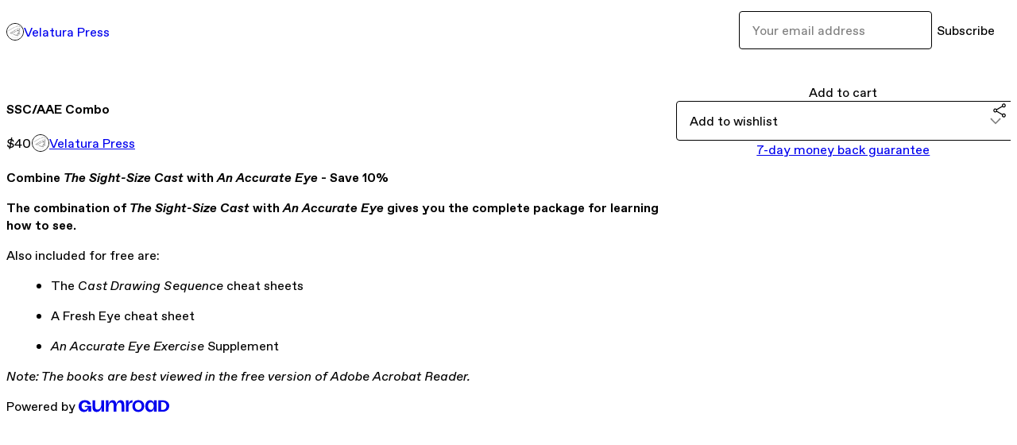

--- FILE ---
content_type: text/html; charset=utf-8
request_url: https://velaturapress.gumroad.com/l/sight-sizecast-combo?layout=profile
body_size: 6726
content:
<!DOCTYPE html>
<html lang="en">
  <head prefix="og: http://ogp.me/ns# fb: http://ogp.me/ns/fb# gumroad: http://ogp.me/ns/fb/gumroad#">
    <link rel="dns-prefetch" href="//assets.gumroad.com">
    <link rel="dns-prefetch" href="//static-2.gumroad.com">
    <link rel="dns-prefetch" href="//public-files.gumroad.com">
  <meta name="action-cable-url" content="wss://cable.gumroad.com/cable" />
  <link rel="stylesheet" crossorigin="anonymous" href="https://assets.gumroad.com/packs/css/design-baf8b59f.css" />
    <style>:root{--accent: 197 27 7;--contrast-accent: 255 255 255;--font-family: "ABC Favorit", "ABC Favorit", sans-serif;--color: 0 0 0;--primary: var(--color);--contrast-primary: 255 255 255;--filled: 255 255 255;--contrast-filled: var(--color);--body-bg: #ffffff;--active-bg: rgb(var(--color) / var(--gray-1));--border-alpha: 1}body{background-color:#ffffff;color:#000;font-family:"ABC Favorit", "ABC Favorit", sans-serif}
</style>

  
  <title inertia="title">SSC/AAE Combo</title>
<meta name="csrf-param" content="authenticity_token" inertia="meta-name-csrf-param">
<meta name="csrf-token" content="lgQovRIQdWJY09GtZ2MT135iI5pWzDuKwdD2ZEKr6TSl7hwZMIPF2wLyLqWTZWBjIiZye2CH9CZRI8huqPAdyg" inertia="meta-name-csrf-token">
<meta charset="utf-8" inertia="meta-charset">
<meta property="fb:app_id" value="149071038533330" inertia="meta-property-fb-app_id">
<meta property="fb:page_id" value="http://www.facebook.com/gumroad" inertia="meta-property-fb-page_id">
<meta property="gr:environment" value="production" inertia="meta-property-gr-environment">
<meta property="og:image" content="https://public-files.gumroad.com/abiahvt1ryois9uj2a0uod2al8ar" inertia="meta-property-og-image">
<meta property="og:image:alt" value="" inertia="meta-property-og-image-alt">
<meta property="og:title" value="SSC/AAE Combo" inertia="meta-property-og-title">
<meta property="og:site_name" value="Gumroad" inertia="meta-property-og-site_name">
<meta name="viewport" content="initial-scale = 1.0, width = device-width" inertia="meta-name-viewport">
<meta property="stripe:pk" value="pk_live_Db80xIzLPWhKo1byPrnERmym" inertia="meta-property-stripe-pk">
<meta property="stripe:api_version" value="2023-10-16; risk_in_requirements_beta=v1; retrieve_tax_forms_beta=v1;" inertia="meta-property-stripe-api_version">
<meta property="twitter:site" value="@gumroad" inertia="meta-property-twitter-site">
<link rel="search" href="/opensearch.xml" title="Gumroad" type="application/opensearchdescription+xml" inertia="link-1644e96d">
<link rel="shortcut icon" href="https://assets.gumroad.com/images/pink-icon.png" inertia="link-6c5c3bee">
<meta property="gr:google_analytics:enabled" content="true" inertia="meta-property-gr-google_analytics-enabled">
<meta property="gr:fb_pixel:enabled" content="true" inertia="meta-property-gr-fb_pixel-enabled">
<meta property="gr:logged_in_user:id" content="" inertia="meta-property-gr-logged_in_user-id">
<meta property="gr:page:type" value="product" inertia="meta-property-gr-page-type">
<meta property="gr:facebook_sdk:enabled" content="true" inertia="meta-property-gr-facebook_sdk-enabled">
<meta name="description" content="Combine The Sight-Size Cast with An Accurate Eye - Save 10%The combination of The Sight-Size Cast with An Accurate Eye gives you the complete package for learning how to see.Also included for free are: The Cast Drawing Sequence cheat sheets A Fresh Eye cheat sheet An Accurate Eye Exercise Supplement Note: The books are best viewed in the free version of Adobe Acrobat Reader." inertia="meta-name-description">
<meta property="product:retailer_item_id" content="NphVZ" inertia="meta-property-product-retailer_item_id">
<meta property="product:price:amount" content="40.0" inertia="meta-property-product-price-amount">
<meta property="product:price:currency" content="USD" inertia="meta-property-product-price-currency">
<meta property="og:description" value="Combine The Sight-Size Cast with An Accurate Eye - Save 10%The combination of The Sight-Size Cast with An Accurate Eye gives you the complete package for learning how to see.Also included for free are: The Cast Drawing Sequence cheat sheets A Fresh Eye cheat sheet An Accurate Eye Exercise Supplement Note: The books are best viewed in the free version of Adobe Acrobat Reader." inertia="meta-property-og-description">
<meta property="og:url" content="https://velaturapress.gumroad.com/l/sight-sizecast-combo" inertia="meta-property-og-url">
<meta property="og:type" value="gumroad:product" inertia="meta-property-og-type">
<meta property="twitter:title" value="SSC/AAE Combo" inertia="meta-property-twitter-title">
<meta property="twitter:card" value="summary_large_image" inertia="meta-property-twitter-card">
<meta property="twitter:image" value="https://public-files.gumroad.com/abiahvt1ryois9uj2a0uod2al8ar" inertia="meta-property-twitter-image">
<meta property="twitter:image:alt" value="" inertia="meta-property-twitter-image-alt">
<meta property="twitter:domain" value="Gumroad" inertia="meta-property-twitter-domain">
<meta property="twitter:description" value="Combine The Sight-Size Cast with An Accurate Eye - Save 10%The combination of The Sight-Size Cast with An Accurate Eye gives you the complete package for learning how to see.Also included for free ..." inertia="meta-property-twitter-description">
<link rel="preload" as="image" href="https://public-files.gumroad.com/abiahvt1ryois9uj2a0uod2al8ar" inertia="link-1f26f82d">
<link rel="preload" as="image" href="https://public-files.gumroad.com/fwgs5bxu09y3ypfqky3vxerma5jx" inertia="link-d0a34fa9">
<link rel="canonical" href="https://velaturapress.gumroad.com/l/sight-sizecast-combo" inertia="canonical">
<link rel="shortcut icon" href="https://public-files.gumroad.com/vriy40e04h4gfvgesvyyvsvf8zo9" inertia="link-d39a8908">
</head>

  <body id="product_page" class="group/body mac" style="">
    <div id="design-settings" data-settings="{&quot;font&quot;:{&quot;name&quot;:&quot;ABC Favorit&quot;,&quot;url&quot;:&quot;https://assets.gumroad.com/assets/ABCFavorit-Regular-26182c8c3addf6e4f8889817249c23b22c93233a8212e5e86574459e4dc926e2.woff2&quot;}}" style="display: none;"></div>
    <div id="user-agent-info" data-settings="{&quot;is_mobile&quot;:false}" style="display: none;"></div>
    <div class="react-entry-point" style="display:contents" id="Alert-react-component-5e4f361e-d9db-4659-9fde-2e8d0bf23a50"><div class="fixed top-4 left-1/2 z-100 w-max max-w-[calc(100vw-2rem)] rounded bg-background md:max-w-sm invisible" style="transform:translateX(-50%) translateY(calc(-100% - var(--spacer-4)));transition:all 0.3s ease-out 0.5s"><div role="alert" class="flex items-start gap-2 rounded border border-border p-3"><div class="flex-1"><div></div></div></div></div></div>
      <script type="application/json" class="js-react-on-rails-component" data-component-name="Alert" data-dom-id="Alert-react-component-5e4f361e-d9db-4659-9fde-2e8d0bf23a50">{"initial":null}</script>
      


    <div class="flex flex-col lg:flex-row h-screen">
      <main class="flex-1 flex flex-col lg:h-screen overflow-y-auto">
        <div class="flex-1 flex flex-col">
          

<noscript>
  <div id="javascript-notice">
    <strong>JavaScript is required to buy this product.</strong>
    Enable JavaScript in your browser settings and refresh this page to continue.
  </div>
</noscript>



  <script type="application/json" id="js-react-on-rails-context">{"railsEnv":"production","inMailer":false,"i18nLocale":"en","i18nDefaultLocale":"en","rorVersion":"14.0.4","rorPro":false,"href":"https://velaturapress.gumroad.com/l/sight-sizecast-combo?layout=profile","location":"/l/sight-sizecast-combo?layout=profile","scheme":"https","host":"velaturapress.gumroad.com","port":null,"pathname":"/l/sight-sizecast-combo","search":"layout=profile","httpAcceptLanguage":null,"design_settings":{"font":{"name":"ABC Favorit","url":"https://assets.gumroad.com/assets/ABCFavorit-Regular-26182c8c3addf6e4f8889817249c23b22c93233a8212e5e86574459e4dc926e2.woff2"}},"domain_settings":{"scheme":"https","app_domain":"gumroad.com","root_domain":"gumroad.com","short_domain":"gum.co","discover_domain":"gumroad.com","third_party_analytics_domain":"gumroad-analytics.com","api_domain":"api.gumroad.com"},"user_agent_info":{"is_mobile":false},"logged_in_user":null,"current_seller":null,"csp_nonce":"MPmpI8QLoOUVSDsyKOVSFjecjs9yBUCiPA59Uvdzy5g=","locale":"en-US","feature_flags":{"require_email_typo_acknowledgment":true,"disable_stripe_signup":true},"serverSide":false}</script>
<div class="react-entry-point" style="display:contents" id="ProfileProductPage-react-component-c6f59e08-9992-40fa-b780-fe716395fa67"><div class="flex min-h-full flex-col"><header class="z-20 border-border bg-background text-lg lg:border-b lg:px-4 lg:py-6"><div class="mx-auto flex max-w-6xl flex-wrap lg:flex-nowrap lg:items-center lg:gap-6"><div class="relative flex grow items-center gap-3 border-b border-border px-4 py-8 lg:flex-1 lg:border-0 lg:p-0"><img class="user-avatar" src="https://public-files.gumroad.com/vriy40e04h4gfvgesvyyvsvf8zo9" alt="Profile Picture"/><a href="/" class="no-underline">Velatura Press</a></div><div class="flex basis-full items-center gap-3 border-b border-border px-4 py-8 lg:basis-auto lg:border-0 lg:p-0"><form style="flex-grow:1" novalidate=""><fieldset class=""><div class="flex gap-2"><input type="email" class="flex-1" placeholder="Your email address" value=""/><button class="inline-flex items-center justify-center gap-2 cursor-pointer border border-border rounded text-current font-[inherit] no-underline transition-transform hover:-translate-1 hover:shadow active:translate-0 active:shadow-none disabled:opacity-30 disabled:hover:translate-0 disabled:hover:shadow-none px-4 py-3 text-base leading-[1.4] bg-transparent" type="submit">Subscribe</button></div></fieldset></form></div></div></header><main class="flex-1"><section aria-label="Product information bar" class="border-0 bg-background" style="overflow:hidden;padding:0;height:0;transition:var(--transition-duration);flex-shrink:0;position:fixed;top:0;left:0;right:0;z-index:var(--z-index-menubar)"><div class="mx-auto flex max-w-product-page items-center justify-between gap-4 p-4 lg:px-8" style="transition:var(--transition-duration);margin-top:0"><div itemscope="" itemProp="offers" itemType="https://schema.org/Offer" class="flex items-center"><span class="group/tooltip relative inline-grid right"><span aria-describedby=":Rim:" style="display:contents"><div class="relative grid grid-flow-col border border-r-0 border-border"><div class="bg-accent px-2 py-1 text-accent-foreground" itemProp="price" content="40">$40</div><div class="border-border border-r-transparent border-[calc(0.5lh+--spacing(1))] border-l-1"></div><div class="absolute top-0 right-px bottom-0 border-accent border-r-transparent border-[calc(0.5lh+--spacing(1))] border-l-1"></div></div></span><span role="tooltip" id=":Rim:" class="absolute z-30 hidden w-40 max-w-max rounded-md bg-primary p-3 text-primary-foreground group-focus-within/tooltip:block group-hover/tooltip:block top-1/2 -translate-y-1/2 left-full translate-x-2"><div class="absolute border-6 border-transparent top-1/2 -translate-y-1/2 right-full border-r-primary"></div>$40</span></span><link itemProp="url" href="https://velaturapress.gumroad.com/l/sight-sizecast-combo"/><div itemProp="availability" hidden="">https://schema.org/InStock</div><div itemProp="priceCurrency" hidden="">usd</div><div itemProp="seller" itemType="https://schema.org/Person" hidden=""><div itemProp="name" hidden="">Velatura Press</div></div></div><h3 class="hidden flex-1 lg:block">SSC/AAE Combo</h3><a href="https://gumroad.com/checkout?layout=profile&amp;product=NphVZ&amp;quantity=1" target="_top" style="align-items:unset" class="inline-flex items-center justify-center gap-2 cursor-pointer border border-border rounded font-[inherit] no-underline transition-transform hover:-translate-1 hover:shadow active:translate-0 active:shadow-none disabled:opacity-30 disabled:hover:translate-0 disabled:hover:shadow-none px-4 py-3 text-base leading-[1.4] bg-accent text-accent-foreground">Add to cart</a></div></section><section class="border-b border-border"><div class="mx-auto w-full max-w-product-page lg:py-16 p-4 lg:px-8"><article class="relative grid rounded border border-border bg-background lg:grid-cols-[2fr_1fr]"><figure class="group relative col-span-full overflow-hidden rounded-t border-b border-border bg-(image:--product-cover-placeholder) bg-cover" aria-label="Product preview"><button class="absolute top-1/2 z-1 mx-3 h-8 w-8 -translate-y-1/2 items-center justify-center all-unset rounded-full border border-border bg-background hidden group-hover:flex right-0" aria-label="Show next cover"><span class="icon icon-arrow-right"></span></button><div class="flex h-full snap-x snap-mandatory items-center overflow-x-scroll overflow-y-hidden [scrollbar-width:none] [&amp;::-webkit-scrollbar]:hidden" style="aspect-ratio:0.8"><div role="tabpanel" id="c5880e3dd7636760f27eb2f8389b6d9b" class="mt-0! flex min-h-[1px] flex-[1_0_100%] snap-start justify-center border-0! p-0!"></div><div role="tabpanel" id="5c30cb19d7cb5a57837d927ecb57f70c" class="mt-0! flex min-h-[1px] flex-[1_0_100%] snap-start justify-center border-0! p-0!"></div></div><div role="tablist" aria-label="Select a cover" class="absolute bottom-0 flex w-full flex-wrap justify-center gap-2 p-3"><div role="tab" aria-label="Show cover 1" aria-selected="true" aria-controls="c5880e3dd7636760f27eb2f8389b6d9b" class="block rounded-full border border-current p-2 bg-current"></div><div role="tab" aria-label="Show cover 2" aria-selected="false" aria-controls="5c30cb19d7cb5a57837d927ecb57f70c" class="block rounded-full border border-current bg-background p-2"></div></div></figure><section class="lg:border-r"><header class="grid gap-4 p-6 not-first:border-t"><h1 itemProp="name">SSC/AAE Combo</h1></header><section class="grid grid-cols-[auto_1fr] gap-[1px] border-t border-border p-0 sm:grid-cols-[auto_auto_minmax(max-content,1fr)]"><div class="px-6 py-4 outline outline-offset-0 outline-border"><div itemscope="" itemProp="offers" itemType="https://schema.org/Offer" class="flex items-center"><span class="group/tooltip relative inline-grid right"><span aria-describedby=":R2kt6:" style="display:contents"><div class="relative grid grid-flow-col border border-r-0 border-border"><div class="bg-accent px-2 py-1 text-accent-foreground" itemProp="price" content="40">$40</div><div class="border-border border-r-transparent border-[calc(0.5lh+--spacing(1))] border-l-1"></div><div class="absolute top-0 right-px bottom-0 border-accent border-r-transparent border-[calc(0.5lh+--spacing(1))] border-l-1"></div></div></span><span role="tooltip" id=":R2kt6:" class="absolute z-30 hidden w-40 max-w-max rounded-md bg-primary p-3 text-primary-foreground group-focus-within/tooltip:block group-hover/tooltip:block top-1/2 -translate-y-1/2 left-full translate-x-2"><div class="absolute border-6 border-transparent top-1/2 -translate-y-1/2 right-full border-r-primary"></div>$40</span></span><link itemProp="url" href="https://velaturapress.gumroad.com/l/sight-sizecast-combo"/><div itemProp="availability" hidden="">https://schema.org/InStock</div><div itemProp="priceCurrency" hidden="">usd</div><div itemProp="seller" itemType="https://schema.org/Person" hidden=""><div itemProp="name" hidden="">Velatura Press</div></div></div></div><div class="flex flex-wrap items-center gap-2 px-6 py-4 outline outline-offset-0 outline-border sm:col-[2/-1]"><a href="https://velaturapress.gumroad.com/" target="_blank" class="relative flex items-center gap-2" rel="noreferrer"><img class="user-avatar" src="https://public-files.gumroad.com/vriy40e04h4gfvgesvyyvsvf8zo9"/>Velatura Press</a></div></section><section class="border-t border-border p-6"><div class="rich-text"><h4><strong>Combine <em>The Sight-Size Cast</em> with <em>An Accurate Eye</em> - Save 10%</strong></h4><p><strong>The combination of <em>The Sight-Size Cast</em> with <em>An Accurate Eye</em> gives you the complete package for learning how to see.</strong></p><p>Also included for free are:</p><ul>
<li>The<em> Cast Drawing Sequence</em> cheat sheets</li>
<li>A Fresh Eye cheat sheet</li>
<li>
<em>An Accurate Eye Exercise</em> Supplement</li>
</ul><p><em>Note: The books are best viewed in the free version of Adobe Acrobat Reader.</em></p></div></section></section><section><section class="grid gap-4 p-6 not-first:border-t"><a href="https://gumroad.com/checkout?layout=profile&amp;product=NphVZ&amp;quantity=1" target="_top" style="align-items:unset" class="inline-flex items-center justify-center gap-2 cursor-pointer border border-border rounded font-[inherit] no-underline transition-transform hover:-translate-1 hover:shadow active:translate-0 active:shadow-none disabled:opacity-30 disabled:hover:translate-0 disabled:hover:shadow-none px-4 py-3 text-base leading-[1.4] bg-accent text-accent-foreground">Add to cart</a><div class="grid grid-cols-[1fr_auto] gap-2"><div class="relative"><div role="combobox" aria-expanded="false" aria-controls=":Rn356:" tabindex="0" class="input " aria-label="Add to wishlist"><span class="fake-input text-singleline">Add to wishlist</span><span class="icon icon-outline-cheveron-down"></span></div><div hidden=""><datalist id=":Rn356:" class="absolute top-full left-0 z-10 block w-full overflow-auto rounded-b border border-t-0 border-border bg-background py-2 shadow"><div role="option" id=":Rn356:-0" class="px-4 py-2 cursor-pointer flex items-center"><div><span class="icon icon-plus"></span> New wishlist</div></div></datalist></div></div><div><button class="inline-flex items-center justify-center gap-2 border border-border rounded text-current font-[inherit] no-underline transition-transform hover:-translate-1 hover:shadow active:translate-0 active:shadow-none disabled:opacity-30 disabled:hover:translate-0 disabled:hover:shadow-none px-4 py-3 text-base leading-[1.4] bg-transparent cursor-pointer outline-none all-unset focus-visible:outline-none" type="button" aria-haspopup="dialog" aria-expanded="false" aria-controls="radix-:R17356:" data-state="closed" aria-label="Share"><span class="icon icon-share"></span></button></div><div data-radix-popper-content-wrapper="" style="position:fixed;left:0;top:0;transform:translate(0, -200%);min-width:max-content;--radix-popper-transform-origin:"><div data-side="bottom" data-align="start" data-state="closed" role="dialog" id="radix-:R17356:" class="z-30 w-max max-w-[calc(100vw-2rem)] rounded-sm border border-border bg-background p-4 text-foreground shadow outline-none focus-visible:outline-none data-[state=closed]:hidden" style="--radix-popover-content-transform-origin:var(--radix-popper-transform-origin);--radix-popover-content-available-width:var(--radix-popper-available-width);--radix-popover-content-available-height:var(--radix-popper-available-height);--radix-popover-trigger-width:var(--radix-popper-anchor-width);--radix-popover-trigger-height:var(--radix-popper-anchor-height);animation:none" tabindex="-1"><div class="grid grid-cols-1 gap-4"><a href="https://twitter.com/intent/tweet?url=https%3A%2F%2Fvelaturapress.gumroad.com%2Fl%2Fsight-sizecast-combo&amp;text=Buy%20SSC%2FAAE%20Combo%20on%20%40Gumroad" target="_blank" rel="noopener noreferrer" class="inline-flex items-center justify-center gap-2 cursor-pointer border rounded font-[inherit] no-underline transition-transform hover:-translate-1 hover:shadow active:translate-0 active:shadow-none disabled:opacity-30 disabled:hover:translate-0 disabled:hover:shadow-none px-4 py-3 text-base leading-[1.4] bg-black text-white border-black"><span class="brand-icon brand-icon-twitter"></span>Share on X</a><a href="https://www.facebook.com/sharer/sharer.php?u=https%3A%2F%2Fvelaturapress.gumroad.com%2Fl%2Fsight-sizecast-combo&amp;quote=SSC%2FAAE%20Combo" target="_blank" rel="noopener noreferrer" class="inline-flex items-center justify-center gap-2 cursor-pointer border rounded font-[inherit] no-underline transition-transform hover:-translate-1 hover:shadow active:translate-0 active:shadow-none disabled:opacity-30 disabled:hover:translate-0 disabled:hover:shadow-none px-4 py-3 text-base leading-[1.4] bg-[#4267b2] text-white border-[#4267b2]"><span class="brand-icon brand-icon-facebook"></span>Share on Facebook</a><span class="group/tooltip relative inline-grid bottom"><span aria-describedby=":R6r7356:" style="display:contents"><span class="contents"><button class="inline-flex items-center justify-center gap-2 cursor-pointer border border-border rounded text-current font-[inherit] no-underline transition-transform hover:-translate-1 hover:shadow active:translate-0 active:shadow-none disabled:opacity-30 disabled:hover:translate-0 disabled:hover:shadow-none px-4 py-3 text-base leading-[1.4] bg-transparent" type="button" aria-label="Copy product URL"><span class="icon icon-link"></span> Copy link</button></span></span><span role="tooltip" id=":R6r7356:" class="absolute z-30 hidden w-40 max-w-max rounded-md bg-primary p-3 text-primary-foreground group-focus-within/tooltip:block group-hover/tooltip:block left-1/2 -translate-x-1/2 top-full translate-y-2"><div class="absolute border-6 border-transparent left-1/2 -translate-x-1/2 bottom-full border-b-primary"></div>Copy product URL</span></span></div><span style="position:absolute;top:0;transform-origin:center 0;transform:rotate(180deg);visibility:hidden"><svg class="fill-black data-[state=closed]:hidden dark:fill-foreground/35" style="display:block" width="16" height="8" viewBox="0 0 30 10" preserveAspectRatio="none"><polygon points="0,0 30,0 15,10"></polygon></svg></span></div></div></div><div class="text-center"><a href="#refund-policy">7-day money back guarantee</a></div></section></section></article></div></section><footer class="px-4 py-8 text-center mx-auto w-full max-w-6xl lg:py-6 lg:text-left"><div>Powered by <a href="https://gumroad.com/" class="logo-full" aria-label="Gumroad"></a></div></footer></main></div></div>
      <script type="application/json" class="js-react-on-rails-component" data-component-name="ProfileProductPage" data-dom-id="ProfileProductPage-react-component-c6f59e08-9992-40fa-b780-fe716395fa67">{"product":{"id":"2WZwckKUjv3t_5TXTtK8oQ==","permalink":"NphVZ","name":"SSC/AAE Combo","seller":{"id":"9657855144675","name":"Velatura Press","avatar_url":"https://public-files.gumroad.com/vriy40e04h4gfvgesvyyvsvf8zo9","profile_url":"https://velaturapress.gumroad.com/"},"collaborating_user":null,"covers":[{"url":"https://public-files.gumroad.com/abiahvt1ryois9uj2a0uod2al8ar","original_url":"https://public-files.gumroad.com/z9k8a8crei83dvdydbolkgilc2sd","thumbnail":null,"id":"c5880e3dd7636760f27eb2f8389b6d9b","type":"image","filetype":"jpg","width":536,"height":670,"native_width":536,"native_height":670},{"url":"https://public-files.gumroad.com/fwgs5bxu09y3ypfqky3vxerma5jx","original_url":"https://public-files.gumroad.com/ewp0dskdivr8e2lvmtlxhjozojbp","thumbnail":null,"id":"5c30cb19d7cb5a57837d927ecb57f70c","type":"image","filetype":"jpg","width":536,"height":670,"native_width":536,"native_height":670}],"main_cover_id":"c5880e3dd7636760f27eb2f8389b6d9b","thumbnail_url":"https://public-files.gumroad.com/z4jqze646lg1i5ku2ewxybum3k0p","quantity_remaining":null,"long_url":"https://velaturapress.gumroad.com/l/sight-sizecast-combo","is_sales_limited":false,"ratings":null,"custom_button_text_option":"i_want_this_prompt","is_compliance_blocked":false,"is_published":true,"is_stream_only":false,"streamable":false,"sales_count":null,"summary":null,"attributes":[],"description_html":"\u003ch4\u003e\u003cstrong\u003eCombine \u003cem\u003eThe Sight-Size Cast\u003c/em\u003e with \u003cem\u003eAn Accurate Eye\u003c/em\u003e - Save 10%\u003c/strong\u003e\u003c/h4\u003e\u003cp\u003e\u003cstrong\u003eThe combination of \u003cem\u003eThe Sight-Size Cast\u003c/em\u003e with \u003cem\u003eAn Accurate Eye\u003c/em\u003e gives you the complete package for learning how to see.\u003c/strong\u003e\u003c/p\u003e\u003cp\u003eAlso included for free are:\u003c/p\u003e\u003cul\u003e\n\u003cli\u003eThe\u003cem\u003e Cast Drawing Sequence\u003c/em\u003e cheat sheets\u003c/li\u003e\n\u003cli\u003eA Fresh Eye cheat sheet\u003c/li\u003e\n\u003cli\u003e\n\u003cem\u003eAn Accurate Eye Exercise\u003c/em\u003e Supplement\u003c/li\u003e\n\u003c/ul\u003e\u003cp\u003e\u003cem\u003eNote: The books are best viewed in the free version of Adobe Acrobat Reader.\u003c/em\u003e\u003c/p\u003e","currency_code":"usd","price_cents":4000,"rental_price_cents":null,"pwyw":null,"eligible_for_installment_plans":true,"allow_installment_plan":false,"installment_plan":null,"is_legacy_subscription":false,"is_tiered_membership":false,"is_recurring_billing":false,"is_physical":false,"custom_view_content_button_text":null,"is_multiseat_license":false,"hide_sold_out_variants":false,"native_type":"digital","preorder":null,"duration_in_months":null,"rental":null,"is_quantity_enabled":false,"free_trial":null,"recurrences":null,"options":[],"analytics":{"google_analytics_id":null,"facebook_pixel_id":"","free_sales":true},"has_third_party_analytics":false,"ppp_details":null,"can_edit":false,"refund_policy":{"title":"7-day money back guarantee","fine_print":"\u003cp\u003eIf you're not completely satisfied with your purchase, contact us within 7 days of purchase for a full refund. To qualify for a refund, please include your order confirmation number and a brief explanation of why the product didn't meet your expectations. Refunds will be processed within 5-7 business days to the original payment method. Note that refund requests submitted after the 7-day period will not be honored. By purchasing this product, you agree to these terms.\u003c/p\u003e","updated_at":"2025-09-15"},"bundle_products":[],"public_files":[],"audio_previews_enabled":true},"discount_code":null,"purchase":null,"wishlists":[],"currency_code":"usd","show_ratings_filter":false,"creator_profile":{"external_id":"9657855144675","avatar_url":"https://public-files.gumroad.com/vriy40e04h4gfvgesvyyvsvf8zo9","name":"Velatura Press","twitter_handle":null,"subdomain":"velaturapress.gumroad.com"},"sections":[],"main_section_index":0}</script>
      


        </div>
      </main>
    </div>
    <script src="https://assets.gumroad.com/assets/application-cbf244e9109e70d7b04497041636f00173a1e588f9b879b3a3ef11f8dfb86e5c.js" type="fd9d4d293b4a40ea8c952eef-text/javascript"></script>
    
        <script src="https://assets.gumroad.com/packs/js/webpack-runtime-d55d5a87eb3993940c04.js" defer="defer" type="fd9d4d293b4a40ea8c952eef-text/javascript"></script>
<script src="https://assets.gumroad.com/packs/js/webpack-commons-bf081071cee167f08f7a.js" defer="defer" type="fd9d4d293b4a40ea8c952eef-text/javascript"></script>
<script src="https://assets.gumroad.com/packs/js/5035-2772a1f20c07220276f6.js" defer="defer" type="fd9d4d293b4a40ea8c952eef-text/javascript"></script>
<script src="https://assets.gumroad.com/packs/js/4310-73f14bc4e50e01884170.js" defer="defer" type="fd9d4d293b4a40ea8c952eef-text/javascript"></script>
<script src="https://assets.gumroad.com/packs/js/product-6680ceac52e43320e3b2.js" defer="defer" type="fd9d4d293b4a40ea8c952eef-text/javascript"></script>

  <script src="/cdn-cgi/scripts/7d0fa10a/cloudflare-static/rocket-loader.min.js" data-cf-settings="fd9d4d293b4a40ea8c952eef-|49" defer></script><script defer src="https://static.cloudflareinsights.com/beacon.min.js/vcd15cbe7772f49c399c6a5babf22c1241717689176015" integrity="sha512-ZpsOmlRQV6y907TI0dKBHq9Md29nnaEIPlkf84rnaERnq6zvWvPUqr2ft8M1aS28oN72PdrCzSjY4U6VaAw1EQ==" nonce="MPmpI8QLoOUVSDsyKOVSFjecjs9yBUCiPA59Uvdzy5g=" data-cf-beacon='{"rayId":"9c8333faeebbc20a","version":"2025.9.1","serverTiming":{"name":{"cfExtPri":true,"cfEdge":true,"cfOrigin":true,"cfL4":true,"cfSpeedBrain":true,"cfCacheStatus":true}},"token":"5070e21320304a1ba2b0a42ce9682840","b":1}' crossorigin="anonymous"></script>
</body>
</html>
